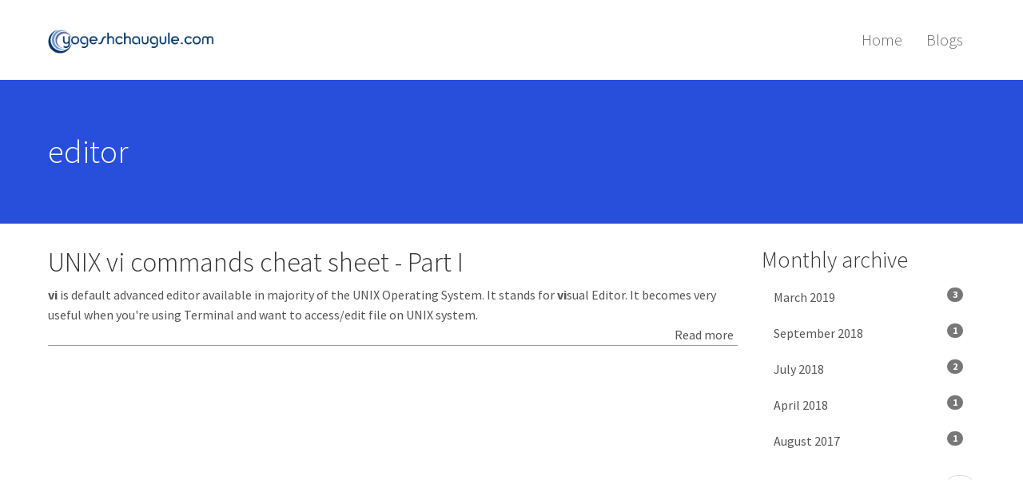

--- FILE ---
content_type: text/html; charset=UTF-8
request_url: http://yogeshchaugule.com/blog-tags/editor
body_size: 5216
content:
<!DOCTYPE html>
<html  lang="en" dir="ltr">
  <head>
    <meta charset="utf-8" />
<script async src="https://www.googletagmanager.com/gtag/js?id=G-X0YZKFCGLP"></script>
<script>window.dataLayer = window.dataLayer || [];function gtag(){dataLayer.push(arguments)};gtag("js", new Date());gtag("set", "developer_id.dMDhkMT", true);gtag("config", "G-X0YZKFCGLP", {"groups":"default","link_attribution":true,"allow_ad_personalization_signals":false,"page_location":location.pathname + location.search + location.hash});</script>
<meta name="keywords" content="editor" />
<link rel="canonical" href="http://yogeshchaugule.com/blog-tags/editor" />
<meta name="Generator" content="Drupal 10 (https://www.drupal.org)" />
<meta name="MobileOptimized" content="width" />
<meta name="HandheldFriendly" content="true" />
<meta name="viewport" content="width=device-width, initial-scale=1.0" />
<link rel="icon" href="/sites/default/files/site-images/favicon.ico" type="image/vnd.microsoft.icon" />

    <title>editor | Yogesh Chaugule</title>
    <style>ul.dropdown-menu {display: none;}</style>
    <link rel="stylesheet" media="all" href="/sites/default/files/css/css_wcFzDbjdeef6CAlYIrGL4SECBjFvnP12uokUKn33tDE.css?delta=0&amp;language=en&amp;theme=yc_theme&amp;include=[base64]" />
<link rel="stylesheet" media="all" href="http://z3e.328.mytemp.website/sites/default/files/geshi/geshifilter-languages.css" />
<link rel="stylesheet" media="all" href="/sites/default/files/css/css_bg1Zvpbo52h1JkRUJsbAESq7YkXNdfsdDNvs8DTCaiw.css?delta=2&amp;language=en&amp;theme=yc_theme&amp;include=[base64]" />
<link rel="stylesheet" media="all" href="/sites/default/files/css/css_m90MUZr-0W5AFplP5tLAS7TLJRb3TagiYlVoM22EMaA.css?delta=3&amp;language=en&amp;theme=yc_theme&amp;include=[base64]" />

    <script src="/themes/contrib/dxpr_theme/vendor/modernizr-custom-d8-dxpr-theme.js?v=3.11.7"></script>

  </head>
  <body class="page-taxonomy-term-37 html path-taxonomy has-glyphicons body--dxpr-theme-header-top body--dxpr-theme-header-not-overlay body--dxpr-theme-header-normal">
    <script>
  var dxpr_themeNavBreakpoint = 1200;
  var dxpr_themeWindowWidth = window.innerWidth;
  if (dxpr_themeWindowWidth > dxpr_themeNavBreakpoint) {
    document.body.className += ' body--dxpr-theme-nav-desktop';
  }
  else {
    document.body.className += ' body--dxpr-theme-nav-mobile';
  }
  </script>
    <a href="#main-content" class="visually-hidden focusable skip-link">
      Skip to main content
    </a>
    
          <div class="dialog-off-canvas-main-canvas" data-off-canvas-main-canvas>
    <div class="dxpr-theme-boxed-container">


                                          
    <header class="navbar navbar dxpr-theme-header dxpr-theme-header--top dxpr-theme-header--normal dxpr-theme-header--hover-opacity dxpr-theme-header--sticky" id="navbar" role="banner" data-spy="affix" data-offset-top="60" id="navbar" role="banner">
            <div class="container navbar-container">
                  <div class="row container-row"><div class="col-sm-12 container-col">
                <div class="navbar-header">
            <div class="region region-navigation">
        <div class="wrap-branding">
        <a class="logo navbar-btn" href="/" title="Home" rel="home">
      <img id="logo" src="/themes/custom/yc_theme/logo.png" alt="Home" />
    </a>
        </div>
  
  </div>

                                <a id="dxpr-theme-menu-toggle" href="#" class="three-dash"><span></span><div class="screenreader-text visually-hidden">Toggle menu</div></a>
                  </div>

                            <nav role="navigation" id="dxpr-theme-main-menu" class="dxpr-theme-main-menu ">
              <div class="region region-navigation-collapsible">
                                                                
<section id="block-yc-theme-main-menu" class="block block-system block-system-menu-blockmain clearfix">
  
          

      
              <ul class="menu nav navbar-nav">
                            <li class="expanded dropdown">
        <a href="/" data-drupal-link-system-path="&lt;front&gt;">Home</a>
                  </li>
                        <li class="expanded dropdown">
        <a href="/blog" data-drupal-link-system-path="blog">Blogs</a>
                  </li>
        </ul>
  


  </section>

  </div>

            </nav>
                          </div></div>
              </div>
    </header>
  
<div class="wrap-containers">



        <div class="page-title-full-width-container" id="page-title-full-width-container">
          <header role="banner" id="page-title" class="container page-title-container">
            
    <h1 class="page-title">editor</h1>




      </header>
    </div>
  

    <div role="main" class="main-container container js-quickedit-main-content clearfix">
        <div class="row">
                
                          
      <section class="col-sm-9">

                
                
                          <a id="main-content"></a>
            <div class="region region-content">
    <div data-drupal-messages-fallback class="hidden"></div>
  <div class="views-element-container form-group"><div class="view view-taxonomy-term view-id-taxonomy_term view-display-id-page_1 js-view-dom-id-b5a177c3f273c2f32e5278f9e46bda074ce760cb62d14d0130ca230740f8424b">
  
    
      <div class="view-header">
      <div>
  
    
  
</div>

    </div>
      
      <div class="view-content">
          <div class="views-row"><article class="blog is-promoted teaser clearfix node">

  
      <h2>
      <a href="/blog/2016/unix-vi-commands-cheat-sheet-part-i" rel="bookmark">
<span>UNIX vi commands cheat sheet - Part I</span>
</a>
    </h2>
    
  <div class="content">
          
            <div class="field field--name-body field--type-text-with-summary field--label-hidden field--item"><strong>vi</strong> is default advanced editor available in majority of the UNIX Operating System. It stands for <strong>vi</strong>sual Editor. It becomes very useful when you're using Terminal and want to access/edit file on UNIX system.</div>
      <ul class="links inline list-inline"><li class="node-readmore"><a href="/blog/2016/unix-vi-commands-cheat-sheet-part-i" rel="tag" title="UNIX vi commands cheat sheet - Part I" hreflang="und">Read more<span class="visually-hidden"> about UNIX vi commands cheat sheet - Part I</span></a></li></ul>
      </div>

          
  
</article>
</div>

    </div>
  
      
          </div>
</div>

                                                            <section id="block-yc-theme-googleincontentad" class="block block-block-content block-block-contentd58e712c-d0f1-452a-89eb-e7f25b317c88 clearfix">
  
          

      
            <div class="field field--name-body field--type-text-with-summary field--label-hidden field--item"><script async src="https://pagead2.googlesyndication.com/pagead/js/adsbygoogle.js?client=ca-pub-9458339733052125" crossorigin="anonymous"></script>
<ins class="adsbygoogle" style="display:block; text-align:center;" data-ad-layout="in-article" data-ad-format="fluid" data-ad-client="ca-pub-9458339733052125" data-ad-slot="1311803827"></ins>
<script>
     (adsbygoogle = window.adsbygoogle || []).push({});
</script></div>
      
  </section>

  </div>

              </section>

                              <aside class="col-sm-3" role="complementary">
              <div class="region region-sidebar-second">
                                                                <section class="views-element-container block block-views block-views-blockarchive-block-1 clearfix" id="block-views-block-archive-block-1">
  
        <h2 class="block-title">Monthly archive</h2>
        

      <div class="form-group"><div class="view view-archive view-id-archive view-display-id-block_1 js-view-dom-id-4eb3480518bc818e25c69d027beb8e993d8b06a49c9327a9da27807de9cc11a1">
  
    
      
      <div class="view-content">
      <div class="item-list">
  <ul class="views-summary nav">
          <li>
        <a href="/archive/201903">March 2019
                  <span class="badge pull-right">3</span>
                </a>
      </li>
          <li>
        <a href="/archive/201809">September 2018
                  <span class="badge pull-right">1</span>
                </a>
      </li>
          <li>
        <a href="/archive/201807">July 2018
                  <span class="badge pull-right">2</span>
                </a>
      </li>
          <li>
        <a href="/archive/201804">April 2018
                  <span class="badge pull-right">1</span>
                </a>
      </li>
          <li>
        <a href="/archive/201708">August 2017
                  <span class="badge pull-right">1</span>
                </a>
      </li>
      </ul>
</div>

    </div>
  
        <nav role="navigation" aria-labelledby="pagination-heading">
    <h4 class="sr-only">Pagination</h4>
    <ul class="pager js-pager__items">
                    <li class="next">
          <a href="/blog-tags/editor?page=1" title="Go to next page" rel="next">
            <span class="sr-only">Next page</span>
            <span aria-hidden="true">››</span>
          </a>
        </li>
          </ul>
  </nav>

          </div>
</div>

  </section>
                                                            <section id="block-yc-theme-googlefirstad" class="block block-block-content block-block-contentf15ad439-3e3a-497b-bbd5-4ee068900255 clearfix">
  
          

      
            <div class="field field--name-body field--type-text-with-summary field--label-hidden field--item"><script async src="https://pagead2.googlesyndication.com/pagead/js/adsbygoogle.js?client=ca-pub-9458339733052125" crossorigin="anonymous"></script>
<ins class="adsbygoogle" style="display:block" data-ad-client="ca-pub-9458339733052125" data-ad-slot="3121018862" data-ad-format="auto" data-full-width-responsive="true"></ins>
<script>
     (adsbygoogle = window.adsbygoogle || []).push({});
</script></div>
      
  </section>
                                                            <section id="block-sidebaradsofferzone" class="block block-block-content block-block-contentd3dc4eb6-8da7-4955-b2e9-a76b46ce05e7 clearfix">
  
          

      
            <div class="field field--name-body field--type-text-with-summary field--label-hidden field--item"><div data-wrid="WRID-148204206798088604" data-widgettype="staticBanner" data-class="affiliateAdsByFlipkart" height="250" width="250"></div><script async src="//affiliate.flipkart.com/affiliate/widgets/FKAffiliateWidgets.js"></script></div>
      
  </section>

  </div>

          </aside>
                      </div><!-- end .ow -->
      </div><!-- end main-container -->

</div>


</div><!-- end dxpr-theme-boxed-container -->

  </div>

    <script type="application/json" data-drupal-selector="drupal-settings-json">{"path":{"baseUrl":"\/","pathPrefix":"","currentPath":"taxonomy\/term\/37","currentPathIsAdmin":false,"isFront":false,"currentLanguage":"en"},"pluralDelimiter":"\u0003","suppressDeprecationErrors":true,"ajaxPageState":{"libraries":"[base64]","theme":"yc_theme","theme_token":null},"ajaxTrustedUrl":[],"google_analytics":{"account":"G-X0YZKFCGLP","trackOutbound":true,"trackMailto":true,"trackTel":true,"trackDownload":true,"trackDownloadExtensions":"7z|aac|arc|arj|asf|asx|avi|bin|csv|doc(x|m)?|dot(x|m)?|exe|flv|gif|gz|gzip|hqx|jar|jpe?g|js|mp(2|3|4|e?g)|mov(ie)?|msi|msp|pdf|phps|png|ppt(x|m)?|pot(x|m)?|pps(x|m)?|ppam|sld(x|m)?|thmx|qtm?|ra(m|r)?|sea|sit|tar|tgz|torrent|txt|wav|wma|wmv|wpd|xls(x|m|b)?|xlt(x|m)|xlam|xml|z|zip","trackUrlFragments":true},"bootstrap":{"forms_has_error_value_toggle":1,"popover_enabled":1,"popover_animation":1,"popover_auto_close":1,"popover_container":"body","popover_content":"","popover_delay":"0","popover_html":0,"popover_placement":"top","popover_selector":"","popover_title":"","popover_trigger":"click","tooltip_enabled":1,"tooltip_animation":1,"tooltip_container":"body","tooltip_delay":"0","tooltip_html":0,"tooltip_placement":"auto top","tooltip_selector":"","tooltip_trigger":"hover"},"views":{"ajax_path":"\/views\/ajax","ajaxViews":{"views_dom_id:4eb3480518bc818e25c69d027beb8e993d8b06a49c9327a9da27807de9cc11a1":{"view_name":"archive","view_display_id":"block_1","view_args":"","view_path":"\/taxonomy\/term\/37","view_base_path":"archive","view_dom_id":"4eb3480518bc818e25c69d027beb8e993d8b06a49c9327a9da27807de9cc11a1","pager_element":0}}},"dxpr_themeSettings":{"headerSideDirection":"left"},"user":{"uid":0,"permissionsHash":"17f5253e3c8f86711611b990429e2adc9ca460df8cc149269ea7bd1644b0a5c3"}}</script>
<script src="/sites/default/files/js/js_nd-VlgDA85sB1lcdSwyCp9vTycfC78bJDvzZx-Rzlps.js?scope=footer&amp;delta=0&amp;language=en&amp;theme=yc_theme&amp;include=eJxdzEsKwzAMhOELOfUiBzJyIlwV1SNs4Sa3LxTyoJvh51tMBrx7I4v5qGSNk1TxcFI0GAa3mzigLhbWzVryJ7_5epjvWhSZdOq-q9QSClCUE1XS3WXp8R_CEP70-NsHvWj7AgmZQSg"></script>

    <div class="hidden" id="dxpr-theme-js-seed">sfy39587stp18</div>
  </body>
<script>'undefined'=== typeof _trfq || (window._trfq = []);'undefined'=== typeof _trfd && (window._trfd=[]),_trfd.push({'tccl.baseHost':'secureserver.net'},{'ap':'cpsh-oh'},{'server':'sg2plzcpnl509144'},{'dcenter':'sg2'},{'cp_id':'10750780'},{'cp_cl':'8'}) // Monitoring performance to make your website faster. If you want to opt-out, please contact web hosting support.</script><script src='https://img1.wsimg.com/traffic-assets/js/tccl.min.js'></script></html>


--- FILE ---
content_type: text/html; charset=utf-8
request_url: https://www.google.com/recaptcha/api2/aframe
body_size: 183
content:
<!DOCTYPE HTML><html><head><meta http-equiv="content-type" content="text/html; charset=UTF-8"></head><body><script nonce="sNwoRGZrEb2OzzYpi1ybNA">/** Anti-fraud and anti-abuse applications only. See google.com/recaptcha */ try{var clients={'sodar':'https://pagead2.googlesyndication.com/pagead/sodar?'};window.addEventListener("message",function(a){try{if(a.source===window.parent){var b=JSON.parse(a.data);var c=clients[b['id']];if(c){var d=document.createElement('img');d.src=c+b['params']+'&rc='+(localStorage.getItem("rc::a")?sessionStorage.getItem("rc::b"):"");window.document.body.appendChild(d);sessionStorage.setItem("rc::e",parseInt(sessionStorage.getItem("rc::e")||0)+1);localStorage.setItem("rc::h",'1768773988960');}}}catch(b){}});window.parent.postMessage("_grecaptcha_ready", "*");}catch(b){}</script></body></html>